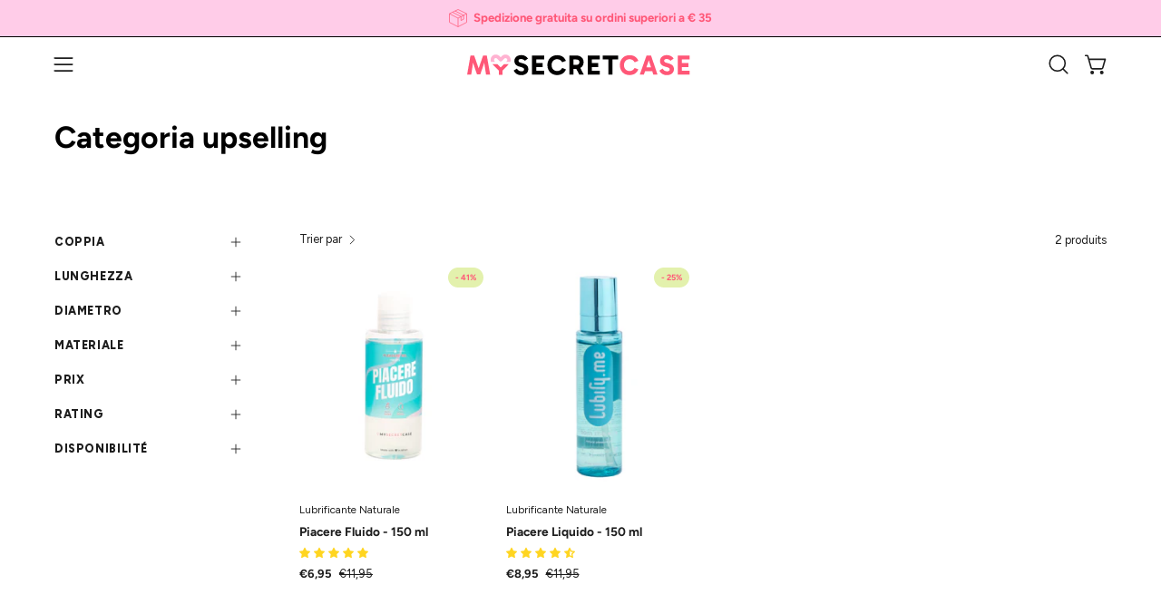

--- FILE ---
content_type: text/javascript
request_url: https://www.mysecretcase.com/cdn/shop/t/240/assets/custom.js?v=23322467292349399891767129183
body_size: 1224
content:
(function(){function wrapElement(el,wrapper){return wrapper=wrapper||document.createElement("div"),el.parentNode.insertBefore(wrapper,el),wrapper.appendChild(el)}function isScriptLoaded(src){return document.querySelector(`script[src="${src}"]`)!==null}document.querySelectorAll(".product__block.product__description :not(.product-generic-video) iframe").forEach(element=>{let wrapper=document.createElement("div");wrapper.classList.add("product-generic-video"),wrapElement(element,wrapper)});const loadAW=open=>{(function(){let script_url="https://acsbapp.com/apps/app/dist/js/app.js",open_fn=()=>{setTimeout(function(){const el=document.querySelector(".acsb-trigger");el?el.click():open_fn()},500)};if(isScriptLoaded(script_url))open&&open_fn();else{let s=document.createElement("script"),e=document.body?document.body:document.querySelector("head");s.src=script_url,s.async=!0,s.onload=function(){acsbJS.init({statementLink:theme.routes.shop_url+"/pages/accessibility",footerHtml:'<a href="https:www.accessiway.com/">AccessiWay. The Web Accessibility Solution</a>',hideMobile:!1,hideTrigger:!0,language:"it",position:"left",leadColor:"#f95a6d",triggerColor:"#f44764",triggerRadius:"10%",triggerPositionX:"left",triggerPositionY:"bottom",triggerIcon:"people",triggerSize:"medium",triggerOffsetX:20,triggerOffsetY:20,mobile:{triggerSize:"medium",triggerPositionX:"left",triggerPositionY:"bottom",triggerOffsetX:10,triggerOffsetY:10,triggerRadius:"50%"}}),open&&open_fn()},e.appendChild(s)}})()};let accessibility_element=document.querySelector("footer .footer-block:nth-of-type(2) .footer-links li:last-of-type a");accessibility_element.innerHTML="<img class='footer__icon' src='"+theme.assets.base+"/icona-accessibilita.svg' alt='accessibility'/>"+accessibility_element.innerHTML,document.querySelector("footer .footer-block:nth-of-type(2) .footer-links li:last-of-type").addEventListener("click",event=>{event.preventDefault(),loadAW(!0)}),function(){let productsGrid=document.querySelectorAll(".collection__products, .carousel");productsGrid&&productsGrid.forEach(gridElement=>{let allProducts=gridElement.querySelectorAll(".product-grid-item");allProducts&&allProducts.forEach((element,index)=>{element.dataset.gtmPosition=index+1})})}(),document.addEventListener("satcbaddtocartloaded",function(){var great_copy_btn_selector="form[action$='/cart/add'] #AddToCart-product-templates, .product-form__item #AddToCart-product-template, form[action$='/cart/add'] .btn--view-cart, form[action$='/cart/add'] [type=submit], form[action$='/cart/add'] .btn--add-to-cart, form[action$='/cart/add'] button.add_to_cart, form[action$='/cart/add'] [type=submit], form[action$='/cart/add'] #addToCart, .Product__Info .addCart, div[data-pf-type='Block'] button[data-pf-type='ProductATC2']",lb_bundle_cta_button_selector="body .lb-bundle-cta-button",checklbbtninterval=setInterval(checklbbtn,500);function getOffsetTop(el){for(var offsetTop=0;el;)offsetTop+=el.offsetTop,el=el.offsetParent;return offsetTop}function checklbbtn(){var lbBtn=document.querySelector(lb_bundle_cta_button_selector);if(lbBtn){clearInterval(checklbbtninterval);var greatBtn=getFirstVisibleElementFromSelectors(great_copy_btn_selector);if(!greatBtn)return;var greatBtnBottom=getOffsetTop(greatBtn)+greatBtn.offsetHeight,lbBtnBottom=getOffsetTop(lbBtn)+lbBtn.offsetHeight,stickyBar=document.querySelector("body #great_sticky_bar");window.addEventListener("scroll",function(){var scrollTop=window.scrollY;lbBtnBottom>scrollTop?stickyBar&&stickyBar.classList.add("stickyhide"):stickyBar&&stickyBar.classList.remove("stickyhide")})}}function getFirstVisibleElementFromSelectors(selectors){var selectorArr=selectors.split(",");for(var selector of selectorArr){selector=selector.trim(),selector=selector.replace(/:first/g,"").replace(/:visible/g,"").trim();var el=document.querySelector(selector);if(el){var style=window.getComputedStyle(el);if(style.display!=="none"&&style.visibility!=="hidden"&&style.opacity!=="0")return el}}return null}})})(),document.addEventListener("DOMContentLoaded",()=>{const originalMessage="You can only submit up to 3 subscriptions per day.",translatedMessage="Hai gi\xE0 inviato una richiesta per questo prodotto!";new MutationObserver(()=>{document.querySelectorAll(".esc-modal-footer-error-message span").forEach(el=>{el.textContent.includes(originalMessage)&&(el.textContent=translatedMessage)})}).observe(document.body,{childList:!0,subtree:!0})}),function(){function initEasyLockdown(){typeof easylockdown=="object"&&(easylockdown.initFilters(),easylockdown.hideAllLinks())}const observedContainers=new WeakSet;let debounceTimeout=null;function setupProductGridObserver(){const productGridContainers=document.querySelectorAll("[data-collection-products]");if(productGridContainers.length===0)return;const debouncedInit=function(){clearTimeout(debounceTimeout),debounceTimeout=setTimeout(function(){initEasyLockdown()},150)};productGridContainers.forEach(function(container){if(observedContainers.has(container))return;observedContainers.add(container),new MutationObserver(function(mutations){let shouldTrigger=!1;mutations.forEach(function(mutation){mutation.type==="childList"&&(mutation.addedNodes.length>0&&Array.from(mutation.addedNodes).some(function(node){return node.nodeType!==1?!1:node.classList&&(node.classList.contains("product-grid-item")||node.classList.contains("grid")||node.querySelector&&(node.querySelector(".product-grid-item")!==null||node.querySelector(".grid")!==null))})&&(shouldTrigger=!0),mutation.removedNodes.length>0&&(shouldTrigger=!0))}),shouldTrigger&&debouncedInit()}).observe(container,{childList:!0,subtree:!0})})}function init(){setupProductGridObserver(),setTimeout(function(){initEasyLockdown()},200)}document.readyState==="loading"?document.addEventListener("DOMContentLoaded",init):init(),document.addEventListener("page:loaded",function(){setTimeout(function(){setupProductGridObserver(),initEasyLockdown()},100)}),document.addEventListener("shopify:section:load",function(){setTimeout(function(){setupProductGridObserver(),initEasyLockdown()},150)})}();
//# sourceMappingURL=/cdn/shop/t/240/assets/custom.js.map?v=23322467292349399891767129183
